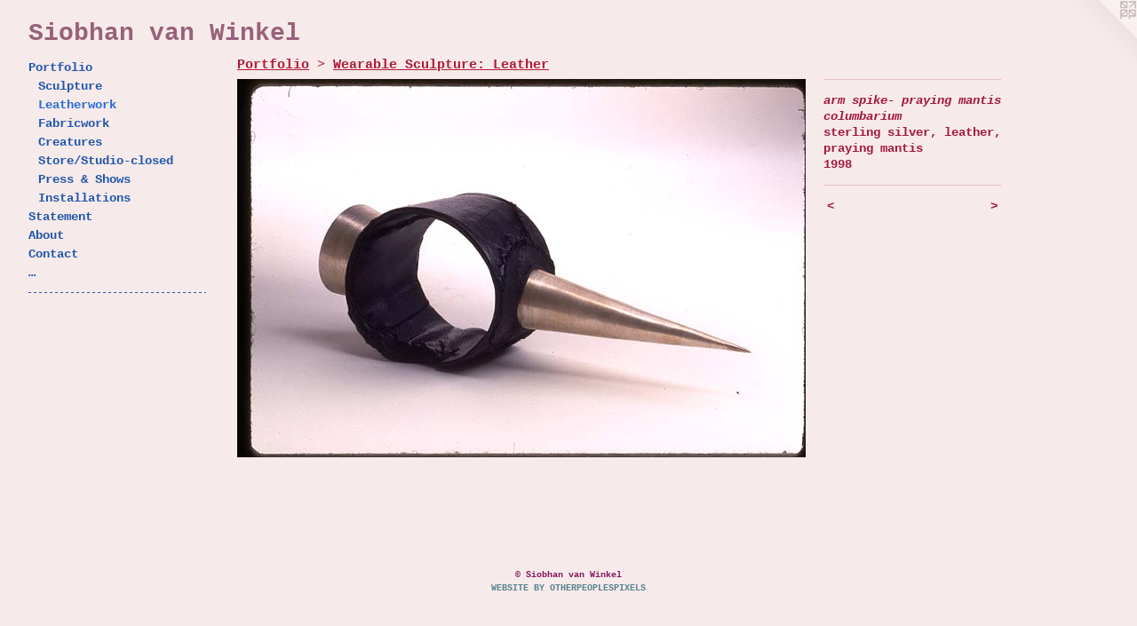

--- FILE ---
content_type: text/html;charset=utf-8
request_url: https://siobhanvanwinkelart.com/artwork/2319987-arm%20spike-%20praying%20mantis%20columbarium.html
body_size: 2663
content:
<!doctype html><html class="no-js a-image mobile-title-align--center has-mobile-menu-icon--left l-generic p-artwork has-page-nav mobile-menu-align--center has-wall-text "><head><meta charset="utf-8" /><meta content="IE=edge" http-equiv="X-UA-Compatible" /><meta http-equiv="X-OPP-Site-Id" content="35516" /><meta http-equiv="X-OPP-Revision" content="2192" /><meta http-equiv="X-OPP-Locke-Environment" content="production" /><meta http-equiv="X-OPP-Locke-Release" content="v0.0.141" /><title>Siobhan van Winkel</title><link rel="canonical" href="https://siobhanvanwinkelart.com/artwork/2319987-arm%20spike-%20praying%20mantis%20columbarium.html" /><meta content="website" property="og:type" /><meta property="og:url" content="https://siobhanvanwinkelart.com/artwork/2319987-arm%20spike-%20praying%20mantis%20columbarium.html" /><meta property="og:title" content="arm spike- praying mantis columbarium" /><meta content="width=device-width, initial-scale=1" name="viewport" /><link type="text/css" rel="stylesheet" href="//cdnjs.cloudflare.com/ajax/libs/normalize/3.0.2/normalize.min.css" /><link type="text/css" rel="stylesheet" media="only all" href="//maxcdn.bootstrapcdn.com/font-awesome/4.3.0/css/font-awesome.min.css" /><link type="text/css" rel="stylesheet" media="not all and (min-device-width: 600px) and (min-device-height: 600px)" href="/release/locke/production/v0.0.141/css/small.css" /><link type="text/css" rel="stylesheet" media="only all and (min-device-width: 600px) and (min-device-height: 600px)" href="/release/locke/production/v0.0.141/css/large-generic.css" /><link type="text/css" rel="stylesheet" media="not all and (min-device-width: 600px) and (min-device-height: 600px)" href="/r17646063650000002192/css/small-site.css" /><link type="text/css" rel="stylesheet" media="only all and (min-device-width: 600px) and (min-device-height: 600px)" href="/r17646063650000002192/css/large-site.css" /><script>window.OPP = window.OPP || {};
OPP.modernMQ = 'only all';
OPP.smallMQ = 'not all and (min-device-width: 600px) and (min-device-height: 600px)';
OPP.largeMQ = 'only all and (min-device-width: 600px) and (min-device-height: 600px)';
OPP.downURI = '/x/5/1/6/35516/.down';
OPP.gracePeriodURI = '/x/5/1/6/35516/.grace_period';
OPP.imgL = function (img) {
  !window.lazySizes && img.onerror();
};
OPP.imgE = function (img) {
  img.onerror = img.onload = null;
  img.src = img.getAttribute('data-src');
  //img.srcset = img.getAttribute('data-srcset');
};</script><script src="/release/locke/production/v0.0.141/js/modernizr.js"></script><script src="/release/locke/production/v0.0.141/js/masonry.js"></script><script src="/release/locke/production/v0.0.141/js/respimage.js"></script><script src="/release/locke/production/v0.0.141/js/ls.aspectratio.js"></script><script src="/release/locke/production/v0.0.141/js/lazysizes.js"></script><script src="/release/locke/production/v0.0.141/js/large.js"></script><script src="/release/locke/production/v0.0.141/js/hammer.js"></script><script>if (!Modernizr.mq('only all')) { document.write('<link type="text/css" rel="stylesheet" href="/release/locke/production/v0.0.141/css/minimal.css">') }</script><style>.media-max-width {
  display: block;
}

@media (min-height: 546px) {

  .media-max-width {
    max-width: 640.0px;
  }

}

@media (max-height: 546px) {

  .media-max-width {
    max-width: 117.1830985915493vh;
  }

}</style></head><body><a class=" logo hidden--small" href="http://otherpeoplespixels.com/ref/siobhanvanwinkelart.com" title="Website by OtherPeoplesPixels" target="_blank"></a><header id="header"><a class=" site-title" href="/home.html"><span class=" site-title-text u-break-word">Siobhan van Winkel</span><div class=" site-title-media"></div></a><a id="mobile-menu-icon" class="mobile-menu-icon hidden--no-js hidden--large"><svg viewBox="0 0 21 17" width="21" height="17" fill="currentColor"><rect x="0" y="0" width="21" height="3" rx="0"></rect><rect x="0" y="7" width="21" height="3" rx="0"></rect><rect x="0" y="14" width="21" height="3" rx="0"></rect></svg></a></header><nav class=" hidden--large"><ul class=" site-nav"><li class="nav-item nav-home "><a class="nav-link " href="/home.html">Home</a></li><li class="nav-item expanded nav-museum "><a class="nav-link " href="/section/264886.html">Portfolio</a><ul><li class="nav-gallery nav-item expanded "><a class="nav-link " href="/section/410254-Sculpture%20%26%20Sensorial%20Machines.html">Sculpture</a></li><li class="nav-gallery nav-item expanded "><a class="selected nav-link " href="/section/268823-Wearable%20Sculpture%3a%20Leather.html">Leatherwork</a></li><li class="nav-gallery nav-item expanded "><a class="nav-link " href="/section/271183-Wearable%20Sculpture%3a%20Fabric.html">Fabricwork</a></li><li class="nav-gallery nav-item expanded "><a class="nav-link " href="/section/268923-Creatures.html">Creatures</a></li><li class="nav-gallery nav-item expanded "><a class="nav-link " href="/section/332071-Archive%3a%20Store%20on%20Telegraph%20Ave%20Oakland%20-%20closed%20FunKtoinal%20Art%20Shop.html">Store/Studio-closed</a></li><li class="nav-gallery nav-item expanded "><a class="nav-link " href="/section/540388-Press%20%26%20Shows.html">Press &amp; Shows</a></li><li class="nav-gallery nav-item expanded "><a class="nav-link " href="/section/461165-Installations%20%26%20Envirnoments.html">Installations</a></li></ul></li><li class="nav-flex1 nav-item "><a class="nav-link " href="/page/1-Statement.html">Statement</a></li><li class="nav-news nav-item "><a class="nav-link " href="/news.html">About</a></li><li class="nav-item nav-contact "><a class="nav-link " href="/contact.html">Contact</a></li><li class="nav-links nav-item "><a class="nav-link " href="/links.html">…</a></li><li class="d1 nav-divider hidden--small"></li></ul></nav><div class=" content"><nav class=" hidden--small" id="nav"><header><a class=" site-title" href="/home.html"><span class=" site-title-text u-break-word">Siobhan van Winkel</span><div class=" site-title-media"></div></a></header><ul class=" site-nav"><li class="nav-item nav-home "><a class="nav-link " href="/home.html">Home</a></li><li class="nav-item expanded nav-museum "><a class="nav-link " href="/section/264886.html">Portfolio</a><ul><li class="nav-gallery nav-item expanded "><a class="nav-link " href="/section/410254-Sculpture%20%26%20Sensorial%20Machines.html">Sculpture</a></li><li class="nav-gallery nav-item expanded "><a class="selected nav-link " href="/section/268823-Wearable%20Sculpture%3a%20Leather.html">Leatherwork</a></li><li class="nav-gallery nav-item expanded "><a class="nav-link " href="/section/271183-Wearable%20Sculpture%3a%20Fabric.html">Fabricwork</a></li><li class="nav-gallery nav-item expanded "><a class="nav-link " href="/section/268923-Creatures.html">Creatures</a></li><li class="nav-gallery nav-item expanded "><a class="nav-link " href="/section/332071-Archive%3a%20Store%20on%20Telegraph%20Ave%20Oakland%20-%20closed%20FunKtoinal%20Art%20Shop.html">Store/Studio-closed</a></li><li class="nav-gallery nav-item expanded "><a class="nav-link " href="/section/540388-Press%20%26%20Shows.html">Press &amp; Shows</a></li><li class="nav-gallery nav-item expanded "><a class="nav-link " href="/section/461165-Installations%20%26%20Envirnoments.html">Installations</a></li></ul></li><li class="nav-flex1 nav-item "><a class="nav-link " href="/page/1-Statement.html">Statement</a></li><li class="nav-news nav-item "><a class="nav-link " href="/news.html">About</a></li><li class="nav-item nav-contact "><a class="nav-link " href="/contact.html">Contact</a></li><li class="nav-links nav-item "><a class="nav-link " href="/links.html">…</a></li><li class="d1 nav-divider hidden--small"></li></ul><footer><div class=" copyright">© Siobhan van Winkel</div><div class=" credit"><a href="http://otherpeoplespixels.com/ref/siobhanvanwinkelart.com" target="_blank">Website by OtherPeoplesPixels</a></div></footer></nav><main id="main"><div class=" page clearfix media-max-width"><h1 class="parent-title title"><a href="/section/264886.html" class="root title-segment hidden--small">Portfolio</a><span class=" title-sep hidden--small"> &gt; </span><a class=" title-segment" href="/section/268823-Wearable%20Sculpture%3a%20Leather.html">Wearable Sculpture: Leather</a></h1><div class=" media-and-info"><div class=" page-media-wrapper media"><a class=" page-media" title="arm spike- praying mantis columbarium" href="/artwork/2312218-Nut%20Bat.html" id="media"><img data-aspectratio="640/426" class="u-img " alt="arm spike- praying mantis columbarium" src="//img-cache.oppcdn.com/fixed/35516/assets/HWdAPpISy2FTbt61.jpg" srcset="//img-cache.oppcdn.com/fixed/35516/assets/HWdAPpISy2FTbt61.jpg 640w" sizes="(max-device-width: 599px) 100vw,
(max-device-height: 599px) 100vw,
640px" /></a><a class=" zoom-corner" style="display: none" id="zoom-corner"><span class=" zoom-icon fa fa-search-plus"></span></a><div class="share-buttons a2a_kit social-icons hidden--small" data-a2a-title="arm spike- praying mantis columbarium" data-a2a-url="https://siobhanvanwinkelart.com/artwork/2319987-arm%20spike-%20praying%20mantis%20columbarium.html"></div></div><div class=" info border-color"><div class=" wall-text border-color"><div class=" wt-item wt-title">arm spike- praying mantis columbarium</div><div class=" wt-item wt-media">sterling silver, leather, praying mantis</div><div class=" wt-item wt-date">1998</div></div><div class=" page-nav hidden--small border-color clearfix"><a class=" prev" id="artwork-prev" href="/artwork/2316993-abalone%20shell%20and%20beach%20rock.html">&lt; <span class=" m-hover-show">previous</span></a> <a class=" next" id="artwork-next" href="/artwork/2312218-Nut%20Bat.html"><span class=" m-hover-show">next</span> &gt;</a></div></div></div><div class="share-buttons a2a_kit social-icons hidden--large" data-a2a-title="arm spike- praying mantis columbarium" data-a2a-url="https://siobhanvanwinkelart.com/artwork/2319987-arm%20spike-%20praying%20mantis%20columbarium.html"></div></div></main></div><footer><div class=" copyright">© Siobhan van Winkel</div><div class=" credit"><a href="http://otherpeoplespixels.com/ref/siobhanvanwinkelart.com" target="_blank">Website by OtherPeoplesPixels</a></div></footer><div class=" modal zoom-modal" style="display: none" id="zoom-modal"><style>@media (min-aspect-ratio: 320/213) {

  .zoom-media {
    width: auto;
    max-height: 426px;
    height: 100%;
  }

}

@media (max-aspect-ratio: 320/213) {

  .zoom-media {
    height: auto;
    max-width: 640px;
    width: 100%;
  }

}
@supports (object-fit: contain) {
  img.zoom-media {
    object-fit: contain;
    width: 100%;
    height: 100%;
    max-width: 640px;
    max-height: 426px;
  }
}</style><div class=" zoom-media-wrapper"><img onerror="OPP.imgE(this);" onload="OPP.imgL(this);" data-src="//img-cache.oppcdn.com/fixed/35516/assets/HWdAPpISy2FTbt61.jpg" data-srcset="//img-cache.oppcdn.com/fixed/35516/assets/HWdAPpISy2FTbt61.jpg 640w" data-sizes="(max-device-width: 599px) 100vw,
(max-device-height: 599px) 100vw,
640px" class="zoom-media lazyload hidden--no-js " alt="arm spike- praying mantis columbarium" /><noscript><img class="zoom-media " alt="arm spike- praying mantis columbarium" src="//img-cache.oppcdn.com/fixed/35516/assets/HWdAPpISy2FTbt61.jpg" /></noscript></div></div><div class=" offline"></div><script src="/release/locke/production/v0.0.141/js/small.js"></script><script src="/release/locke/production/v0.0.141/js/artwork.js"></script><script>window.oppa=window.oppa||function(){(oppa.q=oppa.q||[]).push(arguments)};oppa('config','pathname','production/v0.0.141/35516');oppa('set','g','true');oppa('set','l','generic');oppa('set','p','artwork');oppa('set','a','image');oppa('rect','m','media','');oppa('send');</script><script async="" src="/release/locke/production/v0.0.141/js/analytics.js"></script><script src="https://otherpeoplespixels.com/static/enable-preview.js"></script></body></html>

--- FILE ---
content_type: text/css;charset=utf-8
request_url: https://siobhanvanwinkelart.com/r17646063650000002192/css/large-site.css
body_size: 508
content:
body {
  background-color: #F7EAEA;
  font-weight: 700;
  font-style: normal;
  font-family: "Courier New", "Courier", monospace;
}

body {
  color: #A2193A;
}

main a {
  color: #52828e;
}

main a:hover {
  text-decoration: underline;
  color: #6a9ca9;
}

main a:visited {
  color: #6a9ca9;
}

.site-title, .mobile-menu-icon {
  color: #98617A;
}

.site-nav, .mobile-menu-link, nav:before, nav:after {
  color: #1F57AC;
}

.site-nav a {
  color: #1F57AC;
}

.site-nav a:hover {
  text-decoration: none;
  color: #276dd7;
}

.site-nav a:visited {
  color: #1F57AC;
}

.site-nav a.selected {
  color: #276dd7;
}

.site-nav:hover a.selected {
  color: #1F57AC;
}

footer {
  color: #84155F;
}

footer a {
  color: #52828e;
}

footer a:hover {
  text-decoration: underline;
  color: #6a9ca9;
}

footer a:visited {
  color: #6a9ca9;
}

.title, .news-item-title, .flex-page-title {
  color: #B01836;
}

.title a {
  color: #B01836;
}

.title a:hover {
  text-decoration: none;
  color: #dd1e44;
}

.title a:visited {
  color: #B01836;
}

.hr, .hr-before:before, .hr-after:after, .hr-before--small:before, .hr-before--large:before, .hr-after--small:after, .hr-after--large:after {
  border-top-color: #ef98ad;
}

.button {
  background: #52828e;
  color: #F7EAEA;
}

.social-icon {
  background-color: #A2193A;
  color: #F7EAEA;
}

.welcome-modal {
  background-color: #BF263D;
}

.share-button .social-icon {
  color: #A2193A;
}

.site-title {
  font-family: "Courier New", "Courier", monospace;
  font-style: normal;
  font-weight: 700;
}

.site-nav {
  font-family: "Courier New", "Courier", monospace;
  font-style: normal;
  font-weight: 700;
}

.section-title, .parent-title, .news-item-title, .link-name, .preview-placeholder, .preview-image, .flex-page-title {
  font-family: "Courier New", "Courier", monospace;
  font-style: normal;
  font-weight: 700;
}

body {
  font-size: 14px;
}

.site-title {
  font-size: 28px;
}

.site-nav {
  font-size: 14px;
}

.title, .news-item-title, .link-name, .flex-page-title {
  font-size: 15px;
}

.border-color {
  border-color: hsla(345.54745, 73.26203%, 36.666668%, 0.2);
}

.p-artwork .page-nav a {
  color: #A2193A;
}

.p-artwork .page-nav a:hover {
  text-decoration: none;
  color: #A2193A;
}

.p-artwork .page-nav a:visited {
  color: #A2193A;
}

.wordy {
  text-align: left;
}

--- FILE ---
content_type: text/css;charset=utf-8
request_url: https://siobhanvanwinkelart.com/r17646063650000002192/css/small-site.css
body_size: 374
content:
body {
  background-color: #F7EAEA;
  font-weight: 700;
  font-style: normal;
  font-family: "Courier New", "Courier", monospace;
}

body {
  color: #A2193A;
}

main a {
  color: #52828e;
}

main a:hover {
  text-decoration: underline;
  color: #6a9ca9;
}

main a:visited {
  color: #6a9ca9;
}

.site-title, .mobile-menu-icon {
  color: #98617A;
}

.site-nav, .mobile-menu-link, nav:before, nav:after {
  color: #1F57AC;
}

.site-nav a {
  color: #1F57AC;
}

.site-nav a:hover {
  text-decoration: none;
  color: #276dd7;
}

.site-nav a:visited {
  color: #1F57AC;
}

.site-nav a.selected {
  color: #276dd7;
}

.site-nav:hover a.selected {
  color: #1F57AC;
}

footer {
  color: #84155F;
}

footer a {
  color: #52828e;
}

footer a:hover {
  text-decoration: underline;
  color: #6a9ca9;
}

footer a:visited {
  color: #6a9ca9;
}

.title, .news-item-title, .flex-page-title {
  color: #B01836;
}

.title a {
  color: #B01836;
}

.title a:hover {
  text-decoration: none;
  color: #dd1e44;
}

.title a:visited {
  color: #B01836;
}

.hr, .hr-before:before, .hr-after:after, .hr-before--small:before, .hr-before--large:before, .hr-after--small:after, .hr-after--large:after {
  border-top-color: #ef98ad;
}

.button {
  background: #52828e;
  color: #F7EAEA;
}

.social-icon {
  background-color: #A2193A;
  color: #F7EAEA;
}

.welcome-modal {
  background-color: #BF263D;
}

.site-title {
  font-family: "Courier New", "Courier", monospace;
  font-style: normal;
  font-weight: 700;
}

nav {
  font-family: "Courier New", "Courier", monospace;
  font-style: normal;
  font-weight: 700;
}

.wordy {
  text-align: left;
}

.site-title {
  font-size: 2.125rem;
}

footer .credit a {
  color: #A2193A;
}